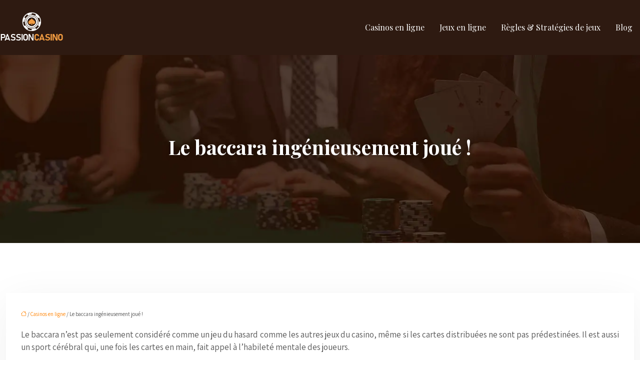

--- FILE ---
content_type: text/html; charset=UTF-8
request_url: https://www.passioncasino.net/le-baccara-ingenieusement-joue/
body_size: 11483
content:
<!DOCTYPE html>
<html lang="fr-FR">
<head>
<meta charset="UTF-8" />
<meta name="viewport" content="width=device-width">
<link rel="shortcut icon" href="/wp-content/uploads/2020/08/favicon.png" />
<script type="application/ld+json">
{
    "@context": "https://schema.org",
    "@graph": [
        {
            "@type": "WebSite",
            "@id": "https://www.passioncasino.net#website",
            "url": "https://www.passioncasino.net",
            "name": "passioncasino",
            "inLanguage": "fr-FR",
            "publisher": {
                "@id": "https://www.passioncasino.net#organization"
            }
        },
        {
            "@type": "Organization",
            "@id": "https://www.passioncasino.net#organization",
            "name": "passioncasino",
            "url": "https://www.passioncasino.net",
            "logo": {
                "@type": "ImageObject",
                "@id": "https://www.passioncasino.net#logo",
                "url": "https://www.passioncasino.net/wp-content/uploads/2020/08/logo-stikcy.png"
            }
        },
        {
            "@type": "Person",
            "@id": "https://www.passioncasino.net/author/passioncasino#person",
            "name": "admin",
            "jobTitle": "Rédaction Web",
            "url": "https://www.passioncasino.net/author/passioncasino",
            "worksFor": {
                "@id": "https://www.passioncasino.net#organization"
            },
            "image": {
                "@type": "ImageObject",
                "url": ""
            }
        },
        {
            "@type": "WebPage",
            "@id": "https://www.passioncasino.net/le-baccara-ingenieusement-joue/#webpage",
            "url": "https://www.passioncasino.net/le-baccara-ingenieusement-joue/",
            "isPartOf": {
                "@id": "https://www.passioncasino.net#website"
            },
            "breadcrumb": {
                "@id": "https://www.passioncasino.net/le-baccara-ingenieusement-joue/#breadcrumb"
            },
            "inLanguage": "fr_FR"
        },
        {
            "@type": "Article",
            "@id": "https://www.passioncasino.net/le-baccara-ingenieusement-joue/#article",
            "headline": "Le baccara ingénieusement joué !",
            "mainEntityOfPage": {
                "@id": "https://www.passioncasino.net/le-baccara-ingenieusement-joue/#webpage"
            },
            "wordCount": 1004,
            "isAccessibleForFree": true,
            "articleSection": [
                "Casinos en ligne"
            ],
            "datePublished": "2020-04-08T12:50:43+00:00",
            "author": {
                "@id": "https://www.passioncasino.net/author/passioncasino#person"
            },
            "publisher": {
                "@id": "https://www.passioncasino.net#organization"
            },
            "inLanguage": "fr-FR"
        },
        {
            "@type": "BreadcrumbList",
            "@id": "https://www.passioncasino.net/le-baccara-ingenieusement-joue/#breadcrumb",
            "itemListElement": [
                {
                    "@type": "ListItem",
                    "position": 1,
                    "name": "Accueil",
                    "item": "https://www.passioncasino.net/"
                },
                {
                    "@type": "ListItem",
                    "position": 2,
                    "name": "Casinos en ligne",
                    "item": "https://www.passioncasino.net/casinos-en-ligne/"
                },
                {
                    "@type": "ListItem",
                    "position": 3,
                    "name": "Le baccara ingénieusement joué !",
                    "item": "https://www.passioncasino.net/le-baccara-ingenieusement-joue/"
                }
            ]
        }
    ]
}</script>
<meta name='robots' content='max-image-preview:large' />
<title></title><meta name="description" content=""><link rel="alternate" title="oEmbed (JSON)" type="application/json+oembed" href="https://www.passioncasino.net/wp-json/oembed/1.0/embed?url=https%3A%2F%2Fwww.passioncasino.net%2Fle-baccara-ingenieusement-joue%2F" />
<link rel="alternate" title="oEmbed (XML)" type="text/xml+oembed" href="https://www.passioncasino.net/wp-json/oembed/1.0/embed?url=https%3A%2F%2Fwww.passioncasino.net%2Fle-baccara-ingenieusement-joue%2F&#038;format=xml" />
<style id='wp-img-auto-sizes-contain-inline-css' type='text/css'>
img:is([sizes=auto i],[sizes^="auto," i]){contain-intrinsic-size:3000px 1500px}
/*# sourceURL=wp-img-auto-sizes-contain-inline-css */
</style>
<style id='wp-block-library-inline-css' type='text/css'>
:root{--wp-block-synced-color:#7a00df;--wp-block-synced-color--rgb:122,0,223;--wp-bound-block-color:var(--wp-block-synced-color);--wp-editor-canvas-background:#ddd;--wp-admin-theme-color:#007cba;--wp-admin-theme-color--rgb:0,124,186;--wp-admin-theme-color-darker-10:#006ba1;--wp-admin-theme-color-darker-10--rgb:0,107,160.5;--wp-admin-theme-color-darker-20:#005a87;--wp-admin-theme-color-darker-20--rgb:0,90,135;--wp-admin-border-width-focus:2px}@media (min-resolution:192dpi){:root{--wp-admin-border-width-focus:1.5px}}.wp-element-button{cursor:pointer}:root .has-very-light-gray-background-color{background-color:#eee}:root .has-very-dark-gray-background-color{background-color:#313131}:root .has-very-light-gray-color{color:#eee}:root .has-very-dark-gray-color{color:#313131}:root .has-vivid-green-cyan-to-vivid-cyan-blue-gradient-background{background:linear-gradient(135deg,#00d084,#0693e3)}:root .has-purple-crush-gradient-background{background:linear-gradient(135deg,#34e2e4,#4721fb 50%,#ab1dfe)}:root .has-hazy-dawn-gradient-background{background:linear-gradient(135deg,#faaca8,#dad0ec)}:root .has-subdued-olive-gradient-background{background:linear-gradient(135deg,#fafae1,#67a671)}:root .has-atomic-cream-gradient-background{background:linear-gradient(135deg,#fdd79a,#004a59)}:root .has-nightshade-gradient-background{background:linear-gradient(135deg,#330968,#31cdcf)}:root .has-midnight-gradient-background{background:linear-gradient(135deg,#020381,#2874fc)}:root{--wp--preset--font-size--normal:16px;--wp--preset--font-size--huge:42px}.has-regular-font-size{font-size:1em}.has-larger-font-size{font-size:2.625em}.has-normal-font-size{font-size:var(--wp--preset--font-size--normal)}.has-huge-font-size{font-size:var(--wp--preset--font-size--huge)}.has-text-align-center{text-align:center}.has-text-align-left{text-align:left}.has-text-align-right{text-align:right}.has-fit-text{white-space:nowrap!important}#end-resizable-editor-section{display:none}.aligncenter{clear:both}.items-justified-left{justify-content:flex-start}.items-justified-center{justify-content:center}.items-justified-right{justify-content:flex-end}.items-justified-space-between{justify-content:space-between}.screen-reader-text{border:0;clip-path:inset(50%);height:1px;margin:-1px;overflow:hidden;padding:0;position:absolute;width:1px;word-wrap:normal!important}.screen-reader-text:focus{background-color:#ddd;clip-path:none;color:#444;display:block;font-size:1em;height:auto;left:5px;line-height:normal;padding:15px 23px 14px;text-decoration:none;top:5px;width:auto;z-index:100000}html :where(.has-border-color){border-style:solid}html :where([style*=border-top-color]){border-top-style:solid}html :where([style*=border-right-color]){border-right-style:solid}html :where([style*=border-bottom-color]){border-bottom-style:solid}html :where([style*=border-left-color]){border-left-style:solid}html :where([style*=border-width]){border-style:solid}html :where([style*=border-top-width]){border-top-style:solid}html :where([style*=border-right-width]){border-right-style:solid}html :where([style*=border-bottom-width]){border-bottom-style:solid}html :where([style*=border-left-width]){border-left-style:solid}html :where(img[class*=wp-image-]){height:auto;max-width:100%}:where(figure){margin:0 0 1em}html :where(.is-position-sticky){--wp-admin--admin-bar--position-offset:var(--wp-admin--admin-bar--height,0px)}@media screen and (max-width:600px){html :where(.is-position-sticky){--wp-admin--admin-bar--position-offset:0px}}

/*# sourceURL=wp-block-library-inline-css */
</style><style id='global-styles-inline-css' type='text/css'>
:root{--wp--preset--aspect-ratio--square: 1;--wp--preset--aspect-ratio--4-3: 4/3;--wp--preset--aspect-ratio--3-4: 3/4;--wp--preset--aspect-ratio--3-2: 3/2;--wp--preset--aspect-ratio--2-3: 2/3;--wp--preset--aspect-ratio--16-9: 16/9;--wp--preset--aspect-ratio--9-16: 9/16;--wp--preset--color--black: #000000;--wp--preset--color--cyan-bluish-gray: #abb8c3;--wp--preset--color--white: #ffffff;--wp--preset--color--pale-pink: #f78da7;--wp--preset--color--vivid-red: #cf2e2e;--wp--preset--color--luminous-vivid-orange: #ff6900;--wp--preset--color--luminous-vivid-amber: #fcb900;--wp--preset--color--light-green-cyan: #7bdcb5;--wp--preset--color--vivid-green-cyan: #00d084;--wp--preset--color--pale-cyan-blue: #8ed1fc;--wp--preset--color--vivid-cyan-blue: #0693e3;--wp--preset--color--vivid-purple: #9b51e0;--wp--preset--color--base: #f9f9f9;--wp--preset--color--base-2: #ffffff;--wp--preset--color--contrast: #111111;--wp--preset--color--contrast-2: #636363;--wp--preset--color--contrast-3: #A4A4A4;--wp--preset--color--accent: #cfcabe;--wp--preset--color--accent-2: #c2a990;--wp--preset--color--accent-3: #d8613c;--wp--preset--color--accent-4: #b1c5a4;--wp--preset--color--accent-5: #b5bdbc;--wp--preset--gradient--vivid-cyan-blue-to-vivid-purple: linear-gradient(135deg,rgb(6,147,227) 0%,rgb(155,81,224) 100%);--wp--preset--gradient--light-green-cyan-to-vivid-green-cyan: linear-gradient(135deg,rgb(122,220,180) 0%,rgb(0,208,130) 100%);--wp--preset--gradient--luminous-vivid-amber-to-luminous-vivid-orange: linear-gradient(135deg,rgb(252,185,0) 0%,rgb(255,105,0) 100%);--wp--preset--gradient--luminous-vivid-orange-to-vivid-red: linear-gradient(135deg,rgb(255,105,0) 0%,rgb(207,46,46) 100%);--wp--preset--gradient--very-light-gray-to-cyan-bluish-gray: linear-gradient(135deg,rgb(238,238,238) 0%,rgb(169,184,195) 100%);--wp--preset--gradient--cool-to-warm-spectrum: linear-gradient(135deg,rgb(74,234,220) 0%,rgb(151,120,209) 20%,rgb(207,42,186) 40%,rgb(238,44,130) 60%,rgb(251,105,98) 80%,rgb(254,248,76) 100%);--wp--preset--gradient--blush-light-purple: linear-gradient(135deg,rgb(255,206,236) 0%,rgb(152,150,240) 100%);--wp--preset--gradient--blush-bordeaux: linear-gradient(135deg,rgb(254,205,165) 0%,rgb(254,45,45) 50%,rgb(107,0,62) 100%);--wp--preset--gradient--luminous-dusk: linear-gradient(135deg,rgb(255,203,112) 0%,rgb(199,81,192) 50%,rgb(65,88,208) 100%);--wp--preset--gradient--pale-ocean: linear-gradient(135deg,rgb(255,245,203) 0%,rgb(182,227,212) 50%,rgb(51,167,181) 100%);--wp--preset--gradient--electric-grass: linear-gradient(135deg,rgb(202,248,128) 0%,rgb(113,206,126) 100%);--wp--preset--gradient--midnight: linear-gradient(135deg,rgb(2,3,129) 0%,rgb(40,116,252) 100%);--wp--preset--gradient--gradient-1: linear-gradient(to bottom, #cfcabe 0%, #F9F9F9 100%);--wp--preset--gradient--gradient-2: linear-gradient(to bottom, #C2A990 0%, #F9F9F9 100%);--wp--preset--gradient--gradient-3: linear-gradient(to bottom, #D8613C 0%, #F9F9F9 100%);--wp--preset--gradient--gradient-4: linear-gradient(to bottom, #B1C5A4 0%, #F9F9F9 100%);--wp--preset--gradient--gradient-5: linear-gradient(to bottom, #B5BDBC 0%, #F9F9F9 100%);--wp--preset--gradient--gradient-6: linear-gradient(to bottom, #A4A4A4 0%, #F9F9F9 100%);--wp--preset--gradient--gradient-7: linear-gradient(to bottom, #cfcabe 50%, #F9F9F9 50%);--wp--preset--gradient--gradient-8: linear-gradient(to bottom, #C2A990 50%, #F9F9F9 50%);--wp--preset--gradient--gradient-9: linear-gradient(to bottom, #D8613C 50%, #F9F9F9 50%);--wp--preset--gradient--gradient-10: linear-gradient(to bottom, #B1C5A4 50%, #F9F9F9 50%);--wp--preset--gradient--gradient-11: linear-gradient(to bottom, #B5BDBC 50%, #F9F9F9 50%);--wp--preset--gradient--gradient-12: linear-gradient(to bottom, #A4A4A4 50%, #F9F9F9 50%);--wp--preset--font-size--small: 13px;--wp--preset--font-size--medium: 20px;--wp--preset--font-size--large: 36px;--wp--preset--font-size--x-large: 42px;--wp--preset--spacing--20: min(1.5rem, 2vw);--wp--preset--spacing--30: min(2.5rem, 3vw);--wp--preset--spacing--40: min(4rem, 5vw);--wp--preset--spacing--50: min(6.5rem, 8vw);--wp--preset--spacing--60: min(10.5rem, 13vw);--wp--preset--spacing--70: 3.38rem;--wp--preset--spacing--80: 5.06rem;--wp--preset--spacing--10: 1rem;--wp--preset--shadow--natural: 6px 6px 9px rgba(0, 0, 0, 0.2);--wp--preset--shadow--deep: 12px 12px 50px rgba(0, 0, 0, 0.4);--wp--preset--shadow--sharp: 6px 6px 0px rgba(0, 0, 0, 0.2);--wp--preset--shadow--outlined: 6px 6px 0px -3px rgb(255, 255, 255), 6px 6px rgb(0, 0, 0);--wp--preset--shadow--crisp: 6px 6px 0px rgb(0, 0, 0);}:root { --wp--style--global--content-size: 1320px;--wp--style--global--wide-size: 1920px; }:where(body) { margin: 0; }.wp-site-blocks { padding-top: var(--wp--style--root--padding-top); padding-bottom: var(--wp--style--root--padding-bottom); }.has-global-padding { padding-right: var(--wp--style--root--padding-right); padding-left: var(--wp--style--root--padding-left); }.has-global-padding > .alignfull { margin-right: calc(var(--wp--style--root--padding-right) * -1); margin-left: calc(var(--wp--style--root--padding-left) * -1); }.has-global-padding :where(:not(.alignfull.is-layout-flow) > .has-global-padding:not(.wp-block-block, .alignfull)) { padding-right: 0; padding-left: 0; }.has-global-padding :where(:not(.alignfull.is-layout-flow) > .has-global-padding:not(.wp-block-block, .alignfull)) > .alignfull { margin-left: 0; margin-right: 0; }.wp-site-blocks > .alignleft { float: left; margin-right: 2em; }.wp-site-blocks > .alignright { float: right; margin-left: 2em; }.wp-site-blocks > .aligncenter { justify-content: center; margin-left: auto; margin-right: auto; }:where(.wp-site-blocks) > * { margin-block-start: 1.2rem; margin-block-end: 0; }:where(.wp-site-blocks) > :first-child { margin-block-start: 0; }:where(.wp-site-blocks) > :last-child { margin-block-end: 0; }:root { --wp--style--block-gap: 1.2rem; }:root :where(.is-layout-flow) > :first-child{margin-block-start: 0;}:root :where(.is-layout-flow) > :last-child{margin-block-end: 0;}:root :where(.is-layout-flow) > *{margin-block-start: 1.2rem;margin-block-end: 0;}:root :where(.is-layout-constrained) > :first-child{margin-block-start: 0;}:root :where(.is-layout-constrained) > :last-child{margin-block-end: 0;}:root :where(.is-layout-constrained) > *{margin-block-start: 1.2rem;margin-block-end: 0;}:root :where(.is-layout-flex){gap: 1.2rem;}:root :where(.is-layout-grid){gap: 1.2rem;}.is-layout-flow > .alignleft{float: left;margin-inline-start: 0;margin-inline-end: 2em;}.is-layout-flow > .alignright{float: right;margin-inline-start: 2em;margin-inline-end: 0;}.is-layout-flow > .aligncenter{margin-left: auto !important;margin-right: auto !important;}.is-layout-constrained > .alignleft{float: left;margin-inline-start: 0;margin-inline-end: 2em;}.is-layout-constrained > .alignright{float: right;margin-inline-start: 2em;margin-inline-end: 0;}.is-layout-constrained > .aligncenter{margin-left: auto !important;margin-right: auto !important;}.is-layout-constrained > :where(:not(.alignleft):not(.alignright):not(.alignfull)){max-width: var(--wp--style--global--content-size);margin-left: auto !important;margin-right: auto !important;}.is-layout-constrained > .alignwide{max-width: var(--wp--style--global--wide-size);}body .is-layout-flex{display: flex;}.is-layout-flex{flex-wrap: wrap;align-items: center;}.is-layout-flex > :is(*, div){margin: 0;}body .is-layout-grid{display: grid;}.is-layout-grid > :is(*, div){margin: 0;}body{--wp--style--root--padding-top: 0px;--wp--style--root--padding-right: var(--wp--preset--spacing--50);--wp--style--root--padding-bottom: 0px;--wp--style--root--padding-left: var(--wp--preset--spacing--50);}a:where(:not(.wp-element-button)){text-decoration: underline;}:root :where(a:where(:not(.wp-element-button)):hover){text-decoration: none;}:root :where(.wp-element-button, .wp-block-button__link){background-color: var(--wp--preset--color--contrast);border-radius: .33rem;border-color: var(--wp--preset--color--contrast);border-width: 0;color: var(--wp--preset--color--base);font-family: inherit;font-size: var(--wp--preset--font-size--small);font-style: normal;font-weight: 500;letter-spacing: inherit;line-height: inherit;padding-top: 0.6rem;padding-right: 1rem;padding-bottom: 0.6rem;padding-left: 1rem;text-decoration: none;text-transform: inherit;}:root :where(.wp-element-button:hover, .wp-block-button__link:hover){background-color: var(--wp--preset--color--contrast-2);border-color: var(--wp--preset--color--contrast-2);color: var(--wp--preset--color--base);}:root :where(.wp-element-button:focus, .wp-block-button__link:focus){background-color: var(--wp--preset--color--contrast-2);border-color: var(--wp--preset--color--contrast-2);color: var(--wp--preset--color--base);outline-color: var(--wp--preset--color--contrast);outline-offset: 2px;outline-style: dotted;outline-width: 1px;}:root :where(.wp-element-button:active, .wp-block-button__link:active){background-color: var(--wp--preset--color--contrast);color: var(--wp--preset--color--base);}:root :where(.wp-element-caption, .wp-block-audio figcaption, .wp-block-embed figcaption, .wp-block-gallery figcaption, .wp-block-image figcaption, .wp-block-table figcaption, .wp-block-video figcaption){color: var(--wp--preset--color--contrast-2);font-family: var(--wp--preset--font-family--body);font-size: 0.8rem;}.has-black-color{color: var(--wp--preset--color--black) !important;}.has-cyan-bluish-gray-color{color: var(--wp--preset--color--cyan-bluish-gray) !important;}.has-white-color{color: var(--wp--preset--color--white) !important;}.has-pale-pink-color{color: var(--wp--preset--color--pale-pink) !important;}.has-vivid-red-color{color: var(--wp--preset--color--vivid-red) !important;}.has-luminous-vivid-orange-color{color: var(--wp--preset--color--luminous-vivid-orange) !important;}.has-luminous-vivid-amber-color{color: var(--wp--preset--color--luminous-vivid-amber) !important;}.has-light-green-cyan-color{color: var(--wp--preset--color--light-green-cyan) !important;}.has-vivid-green-cyan-color{color: var(--wp--preset--color--vivid-green-cyan) !important;}.has-pale-cyan-blue-color{color: var(--wp--preset--color--pale-cyan-blue) !important;}.has-vivid-cyan-blue-color{color: var(--wp--preset--color--vivid-cyan-blue) !important;}.has-vivid-purple-color{color: var(--wp--preset--color--vivid-purple) !important;}.has-base-color{color: var(--wp--preset--color--base) !important;}.has-base-2-color{color: var(--wp--preset--color--base-2) !important;}.has-contrast-color{color: var(--wp--preset--color--contrast) !important;}.has-contrast-2-color{color: var(--wp--preset--color--contrast-2) !important;}.has-contrast-3-color{color: var(--wp--preset--color--contrast-3) !important;}.has-accent-color{color: var(--wp--preset--color--accent) !important;}.has-accent-2-color{color: var(--wp--preset--color--accent-2) !important;}.has-accent-3-color{color: var(--wp--preset--color--accent-3) !important;}.has-accent-4-color{color: var(--wp--preset--color--accent-4) !important;}.has-accent-5-color{color: var(--wp--preset--color--accent-5) !important;}.has-black-background-color{background-color: var(--wp--preset--color--black) !important;}.has-cyan-bluish-gray-background-color{background-color: var(--wp--preset--color--cyan-bluish-gray) !important;}.has-white-background-color{background-color: var(--wp--preset--color--white) !important;}.has-pale-pink-background-color{background-color: var(--wp--preset--color--pale-pink) !important;}.has-vivid-red-background-color{background-color: var(--wp--preset--color--vivid-red) !important;}.has-luminous-vivid-orange-background-color{background-color: var(--wp--preset--color--luminous-vivid-orange) !important;}.has-luminous-vivid-amber-background-color{background-color: var(--wp--preset--color--luminous-vivid-amber) !important;}.has-light-green-cyan-background-color{background-color: var(--wp--preset--color--light-green-cyan) !important;}.has-vivid-green-cyan-background-color{background-color: var(--wp--preset--color--vivid-green-cyan) !important;}.has-pale-cyan-blue-background-color{background-color: var(--wp--preset--color--pale-cyan-blue) !important;}.has-vivid-cyan-blue-background-color{background-color: var(--wp--preset--color--vivid-cyan-blue) !important;}.has-vivid-purple-background-color{background-color: var(--wp--preset--color--vivid-purple) !important;}.has-base-background-color{background-color: var(--wp--preset--color--base) !important;}.has-base-2-background-color{background-color: var(--wp--preset--color--base-2) !important;}.has-contrast-background-color{background-color: var(--wp--preset--color--contrast) !important;}.has-contrast-2-background-color{background-color: var(--wp--preset--color--contrast-2) !important;}.has-contrast-3-background-color{background-color: var(--wp--preset--color--contrast-3) !important;}.has-accent-background-color{background-color: var(--wp--preset--color--accent) !important;}.has-accent-2-background-color{background-color: var(--wp--preset--color--accent-2) !important;}.has-accent-3-background-color{background-color: var(--wp--preset--color--accent-3) !important;}.has-accent-4-background-color{background-color: var(--wp--preset--color--accent-4) !important;}.has-accent-5-background-color{background-color: var(--wp--preset--color--accent-5) !important;}.has-black-border-color{border-color: var(--wp--preset--color--black) !important;}.has-cyan-bluish-gray-border-color{border-color: var(--wp--preset--color--cyan-bluish-gray) !important;}.has-white-border-color{border-color: var(--wp--preset--color--white) !important;}.has-pale-pink-border-color{border-color: var(--wp--preset--color--pale-pink) !important;}.has-vivid-red-border-color{border-color: var(--wp--preset--color--vivid-red) !important;}.has-luminous-vivid-orange-border-color{border-color: var(--wp--preset--color--luminous-vivid-orange) !important;}.has-luminous-vivid-amber-border-color{border-color: var(--wp--preset--color--luminous-vivid-amber) !important;}.has-light-green-cyan-border-color{border-color: var(--wp--preset--color--light-green-cyan) !important;}.has-vivid-green-cyan-border-color{border-color: var(--wp--preset--color--vivid-green-cyan) !important;}.has-pale-cyan-blue-border-color{border-color: var(--wp--preset--color--pale-cyan-blue) !important;}.has-vivid-cyan-blue-border-color{border-color: var(--wp--preset--color--vivid-cyan-blue) !important;}.has-vivid-purple-border-color{border-color: var(--wp--preset--color--vivid-purple) !important;}.has-base-border-color{border-color: var(--wp--preset--color--base) !important;}.has-base-2-border-color{border-color: var(--wp--preset--color--base-2) !important;}.has-contrast-border-color{border-color: var(--wp--preset--color--contrast) !important;}.has-contrast-2-border-color{border-color: var(--wp--preset--color--contrast-2) !important;}.has-contrast-3-border-color{border-color: var(--wp--preset--color--contrast-3) !important;}.has-accent-border-color{border-color: var(--wp--preset--color--accent) !important;}.has-accent-2-border-color{border-color: var(--wp--preset--color--accent-2) !important;}.has-accent-3-border-color{border-color: var(--wp--preset--color--accent-3) !important;}.has-accent-4-border-color{border-color: var(--wp--preset--color--accent-4) !important;}.has-accent-5-border-color{border-color: var(--wp--preset--color--accent-5) !important;}.has-vivid-cyan-blue-to-vivid-purple-gradient-background{background: var(--wp--preset--gradient--vivid-cyan-blue-to-vivid-purple) !important;}.has-light-green-cyan-to-vivid-green-cyan-gradient-background{background: var(--wp--preset--gradient--light-green-cyan-to-vivid-green-cyan) !important;}.has-luminous-vivid-amber-to-luminous-vivid-orange-gradient-background{background: var(--wp--preset--gradient--luminous-vivid-amber-to-luminous-vivid-orange) !important;}.has-luminous-vivid-orange-to-vivid-red-gradient-background{background: var(--wp--preset--gradient--luminous-vivid-orange-to-vivid-red) !important;}.has-very-light-gray-to-cyan-bluish-gray-gradient-background{background: var(--wp--preset--gradient--very-light-gray-to-cyan-bluish-gray) !important;}.has-cool-to-warm-spectrum-gradient-background{background: var(--wp--preset--gradient--cool-to-warm-spectrum) !important;}.has-blush-light-purple-gradient-background{background: var(--wp--preset--gradient--blush-light-purple) !important;}.has-blush-bordeaux-gradient-background{background: var(--wp--preset--gradient--blush-bordeaux) !important;}.has-luminous-dusk-gradient-background{background: var(--wp--preset--gradient--luminous-dusk) !important;}.has-pale-ocean-gradient-background{background: var(--wp--preset--gradient--pale-ocean) !important;}.has-electric-grass-gradient-background{background: var(--wp--preset--gradient--electric-grass) !important;}.has-midnight-gradient-background{background: var(--wp--preset--gradient--midnight) !important;}.has-gradient-1-gradient-background{background: var(--wp--preset--gradient--gradient-1) !important;}.has-gradient-2-gradient-background{background: var(--wp--preset--gradient--gradient-2) !important;}.has-gradient-3-gradient-background{background: var(--wp--preset--gradient--gradient-3) !important;}.has-gradient-4-gradient-background{background: var(--wp--preset--gradient--gradient-4) !important;}.has-gradient-5-gradient-background{background: var(--wp--preset--gradient--gradient-5) !important;}.has-gradient-6-gradient-background{background: var(--wp--preset--gradient--gradient-6) !important;}.has-gradient-7-gradient-background{background: var(--wp--preset--gradient--gradient-7) !important;}.has-gradient-8-gradient-background{background: var(--wp--preset--gradient--gradient-8) !important;}.has-gradient-9-gradient-background{background: var(--wp--preset--gradient--gradient-9) !important;}.has-gradient-10-gradient-background{background: var(--wp--preset--gradient--gradient-10) !important;}.has-gradient-11-gradient-background{background: var(--wp--preset--gradient--gradient-11) !important;}.has-gradient-12-gradient-background{background: var(--wp--preset--gradient--gradient-12) !important;}.has-small-font-size{font-size: var(--wp--preset--font-size--small) !important;}.has-medium-font-size{font-size: var(--wp--preset--font-size--medium) !important;}.has-large-font-size{font-size: var(--wp--preset--font-size--large) !important;}.has-x-large-font-size{font-size: var(--wp--preset--font-size--x-large) !important;}
/*# sourceURL=global-styles-inline-css */
</style>

<link rel='stylesheet' id='default-css' href='https://www.passioncasino.net/wp-content/themes/factory-templates-4/style.css?ver=1eb6bdbaf0e692197d337f1fae413dc0' type='text/css' media='all' />
<link rel='stylesheet' id='bootstrap5-css' href='https://www.passioncasino.net/wp-content/themes/factory-templates-4/css/bootstrap.min.css?ver=1eb6bdbaf0e692197d337f1fae413dc0' type='text/css' media='all' />
<link rel='stylesheet' id='bootstrap-icon-css' href='https://www.passioncasino.net/wp-content/themes/factory-templates-4/css/bootstrap-icons.css?ver=1eb6bdbaf0e692197d337f1fae413dc0' type='text/css' media='all' />
<link rel='stylesheet' id='global-css' href='https://www.passioncasino.net/wp-content/themes/factory-templates-4/css/global.css?ver=1eb6bdbaf0e692197d337f1fae413dc0' type='text/css' media='all' />
<link rel='stylesheet' id='light-theme-css' href='https://www.passioncasino.net/wp-content/themes/factory-templates-4/css/light.css?ver=1eb6bdbaf0e692197d337f1fae413dc0' type='text/css' media='all' />
<script type="text/javascript" src="https://code.jquery.com/jquery-3.2.1.min.js?ver=1eb6bdbaf0e692197d337f1fae413dc0" id="jquery3.2.1-js"></script>
<script type="text/javascript" src="https://www.passioncasino.net/wp-content/themes/factory-templates-4/js/fn.js?ver=1eb6bdbaf0e692197d337f1fae413dc0" id="default_script-js"></script>
<link rel="https://api.w.org/" href="https://www.passioncasino.net/wp-json/" /><link rel="alternate" title="JSON" type="application/json" href="https://www.passioncasino.net/wp-json/wp/v2/posts/33" /><link rel="EditURI" type="application/rsd+xml" title="RSD" href="https://www.passioncasino.net/xmlrpc.php?rsd" />
<link rel="canonical" href="https://www.passioncasino.net/le-baccara-ingenieusement-joue/" />
<link rel='shortlink' href='https://www.passioncasino.net/?p=33' />
 
<link href="https://fonts.googleapis.com/css2?family=Assistant:wght@200..800&family=Playfair+Display:ital,wght@0,400..900;1,400..900&display=swap" rel="stylesheet">
<meta name="google-site-verification" content="u4yYkwhwduUpexynows5FpDKHhVIyxu90dQKMm6S5CA" />
<meta name="google-site-verification" content="Da_9b42wH7Cu5rC006v68rSIzEz6ReYrfgVylPWECkk" /> 
<style type="text/css">
.default_color_background,.menu-bars{background-color : #f19b41 }.default_color_text,a,h1 span,h2 span,h3 span,h4 span,h5 span,h6 span{color :#f19b41 }.navigation li a,.navigation li.disabled,.navigation li.active a,.owl-dots .owl-dot.active span,.owl-dots .owl-dot:hover span{background-color: #f19b41;}
.block-spc{border-color:#f19b41}
.page-content a{color : #ff8200 }.page-content a:hover{color : #c5721a }.home .body-content a{color : #ff8200 }.home .body-content a:hover{color : #c5721a }.col-menu,.main-navigation{background-color:transparent;}.main-navigation {padding:10px 0;}.main-navigation.scrolled{padding:0 0 0 0 ;}.main-navigation.scrolled{background-color:#2e1a11;}.main-navigation .logo-main{height: 62px;}.main-navigation  .logo-sticky{height: 40px;}.main-navigation .sub-menu{background-color: #2e1a11;}nav li a{font-size:18px;}nav li a{line-height:40px;}nav li a{color:#ffffff!important;}nav li:hover > a,.current-menu-item > a{color:#f3d392!important;}.archive h1{color:#ffffff!important;}.category .subheader,.single .subheader{padding:160px 0px }.archive h1{text-align:center!important;} .archive h1{font-size:40px}  .archive h2,.cat-description h2{font-size:25px} .archive h2 a,.cat-description h2{color:#151515!important;}.archive .readmore{background-color:#f19b41;}.archive .readmore{color:#ffffff;}.archive .readmore:hover{background-color:#c5721a;}.archive .readmore:hover{color:#ffffff;}.archive .readmore{padding:8px 20px;}.single h1{color:#ffffff!important;}.single .the-post h2{color:#372418!important;}.single .the-post h3{color:#372418!important;}.single .the-post h4{color:#372418!important;}.single .the-post h5{color:#372418!important;}.single .the-post h6{color:#372418!important;} .single .post-content a{color:#ff8200} .single .post-content a:hover{color:#c5721a}.single h1{text-align:center!important;}.single h1{font-size: 40px}.single h2{font-size: 25px}.single h3{font-size: 21px}.single h4{font-size: 18px} footer a{color: #ffffff}#back_to_top{background-color:rgba(0,0,0,.2);}#back_to_top i, #back_to_top svg{color:#f19b41;} footer{padding:100px 0 0} #back_to_top {padding:3px 9px 6px;}.copyright{background-color:#230e04} </style>
<style>:root {
    --color-primary: #f19b41;
    --color-primary-light: #ffc954;
    --color-primary-dark: #a86c2d;
    --color-primary-hover: #d88b3a;
    --color-primary-muted: #fff868;
            --color-background: #fff;
    --color-text: #000000;
} </style>
<style id="custom-st" type="text/css">
body{font-family:"Assistant",sans-serif;font-weight:400;font-size:17px;line-height:25px;color:#555555;}p{text-align:justify;}h1,h2,h3{font-weight:700;font-family:"Playfair Display",sans-serif;}h4 {font-weight:600;font-family:"Playfair Display",sans-serif;}a{text-decoration:none;}.main-navigation {z-index:3;}.navbar{padding:0!important;}.navbar-toggler{border:none}nav li a{font-family:"Playfair Display",sans-serif;font-weight:400;line-height 26px;font-size:16px;padding:25px 15px!important;}.sub-menu li a{padding:0!important;line-height:30px;}p{text-align:justify;}.main-navigation .menu-item-has-children::after{top:33px;right:0;color:#f3d392;}body:not(.home) .main-navigation{background-color:#2e1a11;}.arrow-pattern{position:relative;margin-top:-150px;}.inclin{transform:rotate(-5deg);}.goutiere-2{gap:3em;}.goutiere-3{gap:4em;}.anim-box {border-radius:5px;}.anim-box p{transform:scale(1.4);transition:all 0.6s ease;opacity:0;}.anim-box:hover p{transform:scale(1);transition:all 0.6s ease;opacity:1;}.anim-box .wp-block-cover__image-background{transition:all 0.5s ease;}.anim-box:hover .wp-block-cover__image-background{transform:scale(1.2);}.surbloc{margin-bottom:-80px!important;}.bann{overflow:initial!important;}.elementor-shape{overflow:hidden;position:absolute;left:0;width:100%;line-height:0;direction:ltr;}.elementor-shape-bottom {bottom:-40px;}.elementor-shape-bottom svg{width:calc(100% + 1.3px);height:50px;}.elementor-shape svg{display:block;position:relative;left:50%;transform:translateX(-50%);}.elementor-shape .elementor-shape-fill{fill:#f19b41;transform-origin:center;transform:rotateY(0deg);}.petit-titre{font-family:Playfair Display;font-weight:700;}.icone-ronde{background-color:#240e00;border-radius:100px;width:100px;height:100px;padding:15px 0 0;}.col1{-webkit-transition:all .2s ease-in;transition:all .2s ease-in;}.col1:hover .icone-ronde{background-color:#f19b41;}.col1:hover h3 {color:#f19b41!important;}.bannieere p{padding:0 5%;}.footer-pattern{position:absolute;top:-2px;right:0;}.last-bloc{margin-bottom:0;}footer{color:#fff;font-size:14px;text-align:center;}#back_to_top svg {width:20px;}#inactive,.to-top {box-shadow:none;z-index:3;}.widget_footer img{margin-bottom:2em;}.copyright{padding:30px 0;margin-top:50px;}footer .footer-widget{color:#fff;margin:0 0 0.5em;line-height:1.3;font-size:21px;font-weight:600;text-transform:uppercase;border-bottom:none!important;}.archive h1,.single h1{position:relative;font-weight:700;text-shadow:0px 2px 8px rgba(0,0,0,0.35);}.archive h2,.single .the-post h2,.single .the-post h3{font-weight:500;}.archive .post{box-shadow:0 30px 100px 0 rgba(221,224,231,0.5);padding:30px 30px 30px;}.archive .readmore{letter-spacing:0.3px;font-size:13px;line-height:24px;font-weight:600;text-transform:uppercase;border-radius:50px;}.widget_sidebar{margin-bottom:50px;background:#fff;-webkit-box-shadow:0 15px 76px 0 rgba(0,0,0,.1);box-shadow:0 15px 76px 0 rgba(0,0,0,.1);box-sizing:border-box;text-align:center;padding:25px 20px 20px;}.widget_sidebar .sidebar-widget{margin-bottom:1em;color:#111;text-align:left;position:relative;padding-bottom:1em;font-weight:500;border-bottom:none;font-size:20px;}.widget_sidebar .sidebar-widget:after,.widget_sidebar .sidebar-widget:before{content:"";position:absolute;left:0;bottom:2px;height:0;}.widget_sidebar .sidebar-widget:before{width:100%;border-bottom:1px solid #ececec;}.widget_sidebar .sidebar-widget:after{width:50px;border-bottom:1px solid #f19b41;}.single .all-post-content{padding:30px;background:#fff;-webkit-box-shadow:0 15px 76px 0 rgba(0,0,0,.06);box-shadow:0 15px 76px 0 rgba(0,0,0,.06);margin-bottom:50px;}.loop-post .align-items-center div{padding:0 0 0 20px;}@media screen and (max-width:1024px){.home h1{line-height:35px!important;font-size:25px!important;}.home h2{line-height:28px!important;font-size:24px!important;}.home h3{font-size:15px!important}}@media screen and (max-width:960px){.main-navigation.container-fluid,.bloc1 {background:#2e1a11;}main-navigation .menu-item-has-children::after{top:16px;}nav li a {padding:10px!important;}.navbar {padding:10px 15px!important;}.navbar-toggler-icon {background-color:#f19b41;}.navbar-toggler {border:none;}}@media screen and (max-width:375px){h1{font-size:30px!important;}h2{font-size:20px!important;}.category .subheader,.single .subheader {padding:70px 0px;}footer .copyright{padding:25px 50px;}.loop-post .align-items-center div {padding:0;}}</style>
</head> 

<body class="wp-singular post-template-default single single-post postid-33 single-format-standard wp-theme-factory-templates-4 catid-2" style="background-color: #fff;">

<div class="main-navigation  container-fluid is_sticky over-mobile">
<nav class="navbar navbar-expand-lg  container-xxl">

<a id="logo" href="https://www.passioncasino.net">
<img class="logo-main" src="/wp-content/uploads/2020/08/logo-stikcy.png"  width="127px"   height="62px"  alt="logo">
<img class="logo-sticky" src="/wp-content/uploads/2020/08/logo-stikcy.png" width="auto" height="40px" alt="logo"></a>

    <button class="navbar-toggler" type="button" data-bs-toggle="collapse" data-bs-target="#navbarSupportedContent" aria-controls="navbarSupportedContent" aria-expanded="false" aria-label="Toggle navigation">
      <span class="navbar-toggler-icon"><i class="bi bi-list"></i></span>
    </button>

    <div class="collapse navbar-collapse" id="navbarSupportedContent">

<ul id="main-menu" class="classic-menu navbar-nav ms-auto mb-2 mb-lg-0"><li id="menu-item-67" class="menu-item menu-item-type-taxonomy menu-item-object-category current-post-ancestor current-menu-parent current-post-parent"><a href="https://www.passioncasino.net/casinos-en-ligne/">Casinos en ligne</a></li>
<li id="menu-item-68" class="menu-item menu-item-type-taxonomy menu-item-object-category"><a href="https://www.passioncasino.net/casino/">Jeux en ligne</a></li>
<li id="menu-item-25310" class="menu-item menu-item-type-taxonomy menu-item-object-category"><a href="https://www.passioncasino.net/regles-et-strategies-de-jeux/">Règles &amp; Stratégies de jeux</a></li>
<li id="menu-item-25309" class="menu-item menu-item-type-taxonomy menu-item-object-category"><a href="https://www.passioncasino.net/blog/">Blog</a></li>
</ul>
</div>
</nav>
</div><!--menu-->
<div style="" class="body-content     ">
  

<div class="container-fluid subheader" style="background-position:top;background-image:url(/wp-content/uploads/2024/03/passion-casino-categorie1.webp);background-color:#000;">
<div id="mask" style=""></div>	
<div class="container-xxl"><h1 class="title">Le baccara ingénieusement joué !</h1></div></div>



<div class="post-content container-xxl"> 


<div class="row">
<div class="  col-xxl-9  col-md-12">	



<div class="all-post-content">
<article>
<div style="font-size: 11px" class="breadcrumb"><a href="/"><i class="bi bi-house"></i></a>&nbsp;/&nbsp;<a href="https://www.passioncasino.net/casinos-en-ligne/">Casinos en ligne</a>&nbsp;/&nbsp;Le baccara ingénieusement joué !</div>
<div class="the-post">





<p>Le baccara n’est pas seulement considéré comme un jeu du hasard comme les autres jeux du casino, même si les cartes distribuées ne sont pas prédestinées. Il est aussi un sport cérébral qui, une fois les cartes en main, fait appel à l’habileté mentale des joueurs.</p>
<h2>Un joueur malicieux et avisé</h2>
<p>Avec les règles fondamentales du baccara, les joueurs, au fur et mesure où ils commencent à se familiariser avec ce jeu, arrivent à semer leurs adversaires. Le miracle qui fait qu’on gagne à chaque partie n’existe pas, pourtant, un joueur doit toujours être attentif sur le jeu pour ne pas être dépassé par les autres. Un joueur averti penche plutôt ses choix vers le banquier pour parier car, selon les statistiques, c’est la façon la plus proche du gain. Miser sur la parité n’est pas évident car le casino est le mieux placé à gagner dans cette condition. Parier pour le joueur représente également un petit risque surtout si on ne maîtrise pas assez le baccara car c’est un jeu où la chance reste le premier paramètre de gain, le reste dépend d’un bon réflexe. S’avancer à pas hésitant est déconseillé, il faut toujours aller de l’avant en jouant massivement aux jeux proposés dans le support. Les 6 et 4 sont des chiffres assez stratégiques en baccara, plus de 6 veut dire que parier pour le joueur est meilleur, plus de 4 implique une probabilité assez forte de gagner avec un pari pour le banquier. Le maxi-baccara est plus convaincant que le mini-baccara dont les jeux sont un peu réduits.</p>
<p>Un joueur futé ne parie jamais pour le nul, c’est un principe qui n’a jamais connu un franc succès. La couverture d’un gain assez tentant ne sera pas prouvée pour jouer sur la parité. Un bon joueur ne laisse jamais paraître un attrait trop accentué pour le gain, il doit se dissimuler derrière une feinte pour que ses adversaires ne pensent pas comme lui. Le joueur ne doit pas parier à chaque fois sur le banquier, il faut détourner l’attention des adversaires en pariant sur le joueur de temps en temps pour gagner la confiance des autres afin que ces derniers pensent qu’on joue vraiment avec eux. Progressivement, on prendra le dessus après avoir leurrer ses partenaires, c’est le principe du « jouer aux innocents ».</p>
<h2>Des exercices pour être le meilleur !</h2>
<p>Devenir un professionnel en matière de baccara est tout à fait possible mais il faut toujours préciser que, comme tout jeu de cartes, la chance de gagner est du ressort du hasard. Toutefois, un joueur prudent ne plonge pas tête baissée dans une aventure dans les paris à somme importante s’il n’a jamais touché au baccara. Des parties dans les casinos qui n’investissent aucune mise pécuniaire sont disponibles aux débutants. Des pratiques assez fréquentes permettront d’évoluer progressivement dans le milieu du baccara. Il faut toujours penser que le but du casino est de toujours avoir le dessus, même si ce sont des maisons de jeu qui invitent leurs clients à se divertir. De votre part, pour devenir seulement un professionnel sans être accro au côté « joueur invétéré », il faut garder constamment le tête froide pour ne pas risquer une mise au-dessus de vos moyens.</p>
<p>Pour les joueurs qui maîtrisent l’outil informatique, jouez le baccara en ligne, sur internet. Des sites peuvent vous initier à bien maîtriser le baccara. Jouer chez soi est un bon début pour estimer d’abord ses valeurs et ses capacités. Une fois les règles de base acquises et quand vous vous sentirez décidés à mettre en jeu des sommes assez élevées, vous pourriez avoir un peu plus d’assurance pour remporter la partie. Si vous préférez vous baigner dans l’univers des salles de jeu, essayez d’abord de mieux connaître les astuces de vos adversaires en se faufilant entre les observateurs pour vous faire une place après devant une table. Un bon joueur est toujours celui qui connaît ses concurrents.</p>
<h2>Le baccara et les méthodes dites efficaces</h2>
<p>Le baccara est un jeu assez ancien qui a fait l’objet de plusieurs expériences. Des formules assez draconiennes ont été utilisées par des joueurs audacieux. Des tactiques conseillent de mettre une mise assez modeste pour commencer et de la doubler jusqu’à ce qu’on gagne, en roulant pour le banquier maintes fois, et de revenir sur la somme de mise initiale et ainsi de suite. C’est plutôt destiné à des joueurs assez aisés dans leur budget pour pouvoir persévérer et selon ces joueurs, cette méthode porte toujours un fruit assez important après quelques paris. Il est dit que le joueur arriverait à gagner au moins une fois pendant 8 paris, plus d’une fois est aussi assez fréquente. Mais il est toujours conseillé de ne pas traîner trop longtemps dans les salles de jeux, dès que le gain atteigne une somme assez conséquente, il est préférable de se retirer un peu du jeu.</p>
<p>Les risques dans le baccara restent toujours imminents mais il suffit d’avoir un bon flair pour réaliser un gain. Il ne faut pas oublier que le baccara est un jeu dans lequel les aléas sont constamment présents. Ces conseils sont donnés pour mieux jouer et mieux gagner car le jeu devrait être passionnant si la chance tourne en votre faveur de temps en temps. Pour que ce soit chose faite, des petites ruses et de la finesse sont à apprendre : miser au maximum sur le banquier, éviter de parier sur l’égalité car la probabilité de gagner est dérisoire, pour qu’on arrive à justifier le côté « jeu » du baccara. La feinte est une pratique assez courante pour cultiver une harmonie du jeu, dès qu’on arrive à gagner assez pour ne pas tout perdre après, il est fortement conseillé de prendre congé auprès de ses partenaires avec un bénéfice assez raisonnable en poche. Ce sont les bons gestes à faire en jouant le baccara.</p>




</div>
</article>




<div class="row nav-post-cat"><div class="col-6"><a href="https://www.passioncasino.net/le-bingo/"><i class="bi bi-arrow-left"></i>Le Bingo</a></div><div class="col-6"><a href="https://www.passioncasino.net/le-baccara/"><i class="bi bi-arrow-left"></i>Le baccara</a></div></div>

</div>

</div>	


<div class="col-xxl-3 col-md-12">
<div class="sidebar">
<div class="widget-area">





<div class='widget_sidebar'><div class='sidebar-widget'></div><div class='textwidget sidebar-ma'><div class="row mb-2"><div class="col-12"><a href="https://www.passioncasino.net/parier-en-ligne/">Parier en ligne</a></div></div><div class="row mb-2"><div class="col-12"><a href="https://www.passioncasino.net/les-jeux-de-des-en-ligne/">Les jeux de dés en ligne</a></div></div><div class="row mb-2"><div class="col-12"><a href="https://www.passioncasino.net/le-video-poker/">Le vidéo poker</a></div></div><div class="row mb-2"><div class="col-12"><a href="https://www.passioncasino.net/apprendre-les-regles-du-slots/">Apprendre les règles du Slots</a></div></div><div class="row mb-2"><div class="col-12"><a href="https://www.passioncasino.net/apprendre-les-astuces-pour-gagner-au-slots/">Apprendre les astuces pour gagner au slots</a></div></div></div></div></div><div class='widget_sidebar'><div class='sidebar-widget'></div><div class='textwidget sidebar-ma'><div class="row mb-2"><div class="col-12"><a href="https://www.passioncasino.net/le-slots/">Le slots</a></div></div><div class="row mb-2"><div class="col-12"><a href="https://www.passioncasino.net/le-keno/">Le keno</a></div></div><div class="row mb-2"><div class="col-12"><a href="https://www.passioncasino.net/black-jack-le-jeu-de-casino/">Black jack : le jeu de casino</a></div></div><div class="row mb-2"><div class="col-12"><a href="https://www.passioncasino.net/le-black-jack/">Le Black Jack</a></div></div></div></div>
<style>
	.nav-post-cat .col-6 i{
		display: inline-block;
		position: absolute;
	}
	.nav-post-cat .col-6 a{
		position: relative;
	}
	.nav-post-cat .col-6:nth-child(1) a{
		padding-left: 18px;
		float: left;
	}
	.nav-post-cat .col-6:nth-child(1) i{
		left: 0;
	}
	.nav-post-cat .col-6:nth-child(2) a{
		padding-right: 18px;
		float: right;
	}
	.nav-post-cat .col-6:nth-child(2) i{
		transform: rotate(180deg);
		right: 0;
	}
	.nav-post-cat .col-6:nth-child(2){
		text-align: right;
	}
</style>



</div>
</div>
</div> </div>








</div>

</div><!--body-content-->

<footer class="container-fluid" style="background-image:url(http://www.passioncasino.net/wp-content/uploads/2024/03/passion-casino-footer-bg-1.webp); ">
<div class="container-xxl">	
<div class="widgets">
<div class="row">
<div class="col-xxl-4 col-md-12">
<div class="widget_footer"><div class="footer-widget">Jeux d’argent</div>			<div class="textwidget"><p style="text-align: center;">Jouer en ligne pour tenter<br />
d’amasser une fortune.</p>
</div>
		</div></div>
<div class="col-xxl-4 col-md-12">
<div class="widget_footer"><div class="footer-widget">Jeux de casino</div>			<div class="textwidget"><p style="text-align: center;">Machine à sous, roulette<br />
et tournois de poker.</p>
</div>
		</div></div>
<div class="col-xxl-4 col-md-12">
<div class="widget_footer"><div class="footer-widget">Paris en ligne</div>			<div class="textwidget"><p style="text-align: center;">Les jeux de hasard sur<br />
les casinos mobiles.</p>
</div>
		</div></div>
</div>
</div></div>
<div class="copyright container-fluid">
L’univers des casinos et des jeux en ligne
	
</div></footer>

<div class="to-top cirle" id="inactive"><a id='back_to_top'><svg xmlns="http://www.w3.org/2000/svg" width="16" height="16" fill="currentColor" class="bi bi-arrow-up-short" viewBox="0 0 16 16">
  <path fill-rule="evenodd" d="M8 12a.5.5 0 0 0 .5-.5V5.707l2.146 2.147a.5.5 0 0 0 .708-.708l-3-3a.5.5 0 0 0-.708 0l-3 3a.5.5 0 1 0 .708.708L7.5 5.707V11.5a.5.5 0 0 0 .5.5z"/>
</svg></a></div>
<script type="text/javascript">
	let calcScrollValue = () => {
	let scrollProgress = document.getElementById("progress");
	let progressValue = document.getElementById("back_to_top");
	let pos = document.documentElement.scrollTop;
	let calcHeight = document.documentElement.scrollHeight - document.documentElement.clientHeight;
	let scrollValue = Math.round((pos * 100) / calcHeight);
	if (pos > 500) {
	progressValue.style.display = "grid";
	} else {
	progressValue.style.display = "none";
	}
	scrollProgress.addEventListener("click", () => {
	document.documentElement.scrollTop = 0;
	});
	scrollProgress.style.background = `conic-gradient( ${scrollValue}%, #fff ${scrollValue}%)`;
	};
	window.onscroll = calcScrollValue;
	window.onload = calcScrollValue;
</script>






<script type="speculationrules">
{"prefetch":[{"source":"document","where":{"and":[{"href_matches":"/*"},{"not":{"href_matches":["/wp-*.php","/wp-admin/*","/wp-content/uploads/*","/wp-content/*","/wp-content/plugins/*","/wp-content/themes/factory-templates-4/*","/*\\?(.+)"]}},{"not":{"selector_matches":"a[rel~=\"nofollow\"]"}},{"not":{"selector_matches":".no-prefetch, .no-prefetch a"}}]},"eagerness":"conservative"}]}
</script>
<p class="text-center" style="margin-bottom: 0px"><a href="/plan-du-site/">Plan du site</a></p><script type="text/javascript" src="https://www.passioncasino.net/wp-content/themes/factory-templates-4/js/bootstrap.bundle.min.js" id="bootstrap5-js"></script>

<script type="text/javascript">
$(document).ready(function() {
$( ".the-post img" ).on( "click", function() {
var url_img = $(this).attr('src');
$('.img-fullscreen').html("<div><img src='"+url_img+"'></div>");
$('.img-fullscreen').fadeIn();
});
$('.img-fullscreen').on( "click", function() {
$(this).empty();
$('.img-fullscreen').hide();
});
//$('.block2.st3:first-child').removeClass("col-2");
//$('.block2.st3:first-child').addClass("col-6 fheight");
});
</script>










<div class="img-fullscreen"></div>

</body>
</html>